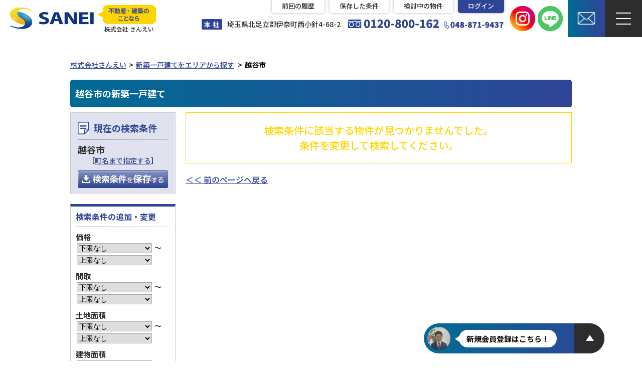

--- FILE ---
content_type: text/html; charset=UTF-8
request_url: https://www.san-ei-k.co.jp/bb/kodate_new/area/10789/koshigayashi/6/
body_size: 6062
content:
<!DOCTYPE html>
<html lang="ja">
<head prefix="og: http://ogp.me/ns#">
<!--ALL_HEAD_TOP_TAG start-->

<!--ALL_HEAD_TOP_TAG end-->
<meta charset="UTF-8">
<title>越谷市の新築一戸建て検索結果｜さんえいは埼玉県を中心とした不動産です。</title>
<meta name="description" content="越谷市で公開中の新築一戸建て一覧です。最寄り駅からの徒歩分数や価格など、条件にピッタリの新築一戸建て物件を検索できます。『さんえい』は埼玉県の不動産をワンステップで対応。物件情報も豊富に取り扱っております。">
<meta name="keywords" content="新築一戸建て,越谷市,さんえい、不動産、伊奈町、上尾市">
<meta name="format-detection" content="telephone=no">
<meta property="og:type" content="article">
<meta property="og:title" content="越谷市の新築一戸建て検索結果｜さんえいは埼玉県を中心とした不動産です。">
<meta property="og:site_name" content="株式会社さんえい">
<meta property="og:description" content="越谷市で公開中の新築一戸建て一覧です。最寄り駅からの徒歩分数や価格など、条件にピッタリの新築一戸建て物件を検索できます。『さんえい』は埼玉県の不動産をワンステップで対応。物件情報も豊富に取り扱っております。">
<meta property="og:url" content="https://www.san-ei-k.co.jp/bb/kodate_new/area/10789/koshigayashi/6/">
<meta name="twitter:card" content="summary_large_image">
<meta name="twitter:title" content="越谷市の新築一戸建て検索結果｜さんえいは埼玉県を中心とした不動産です。">
<meta name="twitter:description" content="越谷市で公開中の新築一戸建て一覧です。最寄り駅からの徒歩分数や価格など、条件にピッタリの新築一戸建て物件を検索できます。『さんえい』は埼玉県の不動産をワンステップで対応。物件情報も豊富に取り扱っております。">
<link rel="canonical" href="https://www.san-ei-k.co.jp/bb/kodate_new/area/10789/koshigayashi/6/">
<link rel="index" href="https://www.san-ei-k.co.jp/">
<link rel="prev" href="/bb/kodate_new/area/10789/koshigayashi/5/"><link rel="stylesheet" href="/lib/css/asp/common2.css">
<link rel="stylesheet" href="/lib/css/asp/asp_base.css">
<link rel="stylesheet" href="/php-bin/asp/search/search_list_css.php?trcd=10789">
<script src="/lib/js/jquery/jquery-1.12.4.min.js"></script>
<script src="/lib/js/jquery/common_gimmick.js"></script>
<!--HEAD_TAG start-->
<meta name="viewport" content="width=1200">
<link rel="stylesheet" href="/css/common.css">
<link rel="stylesheet" href="/css/base.css">
<link rel="stylesheet" href="/css/asp.css">
<link rel="stylesheet" href="/lib/css/asp/common/modal_ver2.css">
<script src="/ad-tksn-bin/count.js" type="text/javascript"></script>
<link rel="shortcut icon" href="/favicon.ico">
<link rel="icon" href="/favicon.ico">
<link rel="apple-touch-icon" href="https://www.san-ei-k.co.jp/apple-touch-icon.png">
<!--HEAD_TAG end-->
<script src="/lib/js/asp/search/search_comm.js?20160414"></script>
<script src="/lib/js/asp/search/search_list_h5_ver2.js"></script>
<script src="/lib/js/asp/common/count.js"></script>
<!--ALL_HEAD_TAG start-->
<!-- Google tag (gtag.js) -->
<script async src="https://www.googletagmanager.com/gtag/js?id=G-LWNHXQQFPX"></script>
<script>
  window.dataLayer = window.dataLayer || [];
  function gtag(){dataLayer.push(arguments);}
  gtag('js', new Date());

  gtag('config', 'G-LWNHXQQFPX');
</script>
<!--ALL_HEAD_TAG end-->
</head>
<body>
<!--ALL_BODY_TOP_TAG start-->

<!--ALL_BODY_TOP_TAG end-->
<!--HEADER_TAG start-->
<header>
<div id="header">
<div class="head_inner">
<div class="logo_box">
<a href="/">
<span class="logo"><img src="/images/head_logo.png" srcset="/images/head_logo.png 1x, /images/head_logo@2x.png 2x" alt="SANEI" width="167" height="43"></span>
<span class="fukidashi"><img src="/images/head_fukidashi.png" srcset="/images/head_fukidashi.png 1x, /images/head_fukidashi@2x.png 2x" alt="不動産・建築のことなら　株式会社 さんえい" width="117" height="66"></span>
</a>
</div>
<div class="add_box">
<div class="head_add"><span class="main_office">本 社</span><span class="add">埼玉県北足立郡伊奈町西小針4-68-2</span></div>	
<a href="tel:0120800162" class="head_tell_1"><img src="/images/head_f_tel.png" srcset="/images/head_f_tel.png 1x, /images/head_f_tel@2x.png 2x" alt="フリーダイヤル 0120-800-162" width="181" height="18"></a>
<a href="tel:048871937" class="head_tell_2"><img src="/images/head_tel.png" srcset="/images/head_tel.png 1x, /images/head_tel@2x.png 2x" alt="電話番号 048-871-9437" width="120" height="18"></a>	
</div>
</div><!--head_inner-->
<div class="menu_box">
<a href="https://instagram.com/sanei.ina?igshid=YmMyMTA2M2Y=" target="_blank" rel="noopener" class="insta"><img src="/images/insta_ico.png" srcset="/images/insta_ico.png 1x, /images/insta_ico@2x.png 2x" alt="インスタグラム　アイコン" width="50" height="50"></a>
<a href="https://line.me/R/ti/p/%40018dyhxg" target="_blank" rel="noopener" class="line"><img src="/images/line_ico.png" srcset="/images/line_ico.png 1x, /images/line_ico@2x.png 2x" alt="LINE　アイコン" width="50" height="50"></a>
<a href="/contact/" class="mail"><span><img src="/images/head_mail.png" srcset="/images/head_mail.png 1x, /images/head_mail@2x.png 2x" alt="MAIL　アイコン" width="36" height="26"></span></a>	
<div class="menu_wrapper"><span></span><span></span><span></span></div>
</div>		
<div class="head_myserch_box">
<input type="hidden" name="trcd" value="10789">
<ul>
<li><a href="/mysearch/history.php?trcd=10789">前回の履歴</a></li>
<li><a href="/mysearch/stock_cond.php?trcd=10789">保存した条件</a></li>
<li><a href="/mysearch/stock.php?trcd=10789">検討中の物件</a></li>
<li id="member_asp_login">
</li>
</ul>
</div>
</div><!-- /header -->
<div></div>
</header>

<div id="content">
<div class="asp_inner">
<!--HEADER_TAG end-->
<article>
<div id="asp_content">
<div class="topic_path"><ul><li><a href="https://www.san-ei-k.co.jp/">株式会社さんえい</a></li><li><a href="/bb/11/s/10789/">新築一戸建てをエリアから探す</a></li> <li>越谷市</li></ul></div><!-- /topic_path -->
<h1 class="asp_pageTitle">越谷市の新築一戸建て</h1>
<div class="asp_main_content_separate_wrap">
<div class="asp_main_contents">
<div class="asp_main_contents_inner">
<p class="no_subject">検索条件に該当する物件が見つかりませんでした。<br>条件を変更して検索してください。</p>
<p class="no_subject_pre"><a href="/bb/11/s/10789/">＜＜&nbsp;前のページへ戻る</a></p>
<!--SEARCH_EMPTY_TAG start-->

<!--SEARCH_EMPTY_TAG end-->
</div><!--/asp_main_contents_inner-->
</div><!--/asp_main_contents-->
<div class="asp_side_navi">
<form id="sform" name="sform" action="/srch_lst/">
<!--LIST_SIDE_MEMBER_LOGIN_TAG 1 start-->
<!--LIST_SIDE_MEMBER_LOGIN_TAG 1 end-->
<div class="condition_back">
<div class="condition condition_other_none">
<div class="condition_inner">
<h2 class="condition_title"><img height="25" width="22" alt="" src="/images_asp/list/condition_title.png"><span>現在の検索条件</span></h2>
<ul>
<li class="condition_area">越谷市<p class="townname chk_town">［<a href="javascript:void(0);">町名まで指定する</a>］</p></li>
<li class="condition_other"></li>
</ul>
<div class="btn">
<div class="condition_open"><a href="javascript:void(0);">全て表示する</a></div>
<div class="condition_close hide"><a href="javascript:void(0);">条件を閉じる</a></div>
</div><!--/btn-->

<!--/


221205


NULL





/-->
<div class="save_conditon"><a href="javascript:void(0);" onclick="SetSrchCondStock(document.sform);"><img height="70" width="180" alt="検索条件を保存する" src="/images_asp/list/save_condition_btn.png"></a></div>
</div><!--/condition_inner-->
</div><!--/condition-->
</div><!--/condition_back-->
<div class="change_condition">
<div class="condition_common">
<dl>
<dt class="condition_common_title">検索条件の追加・変更</dt>
<dd>
<span>価格</span>
<select name="PRICE_FROM" id="PRICE_FROM" tabindex="1">
<option value="" selected="selected">下限なし</option>
<option value="1000" >1000万円</option>
<option value="1500" >1500万円</option>
<option value="2000" >2000万円</option>
<option value="2500" >2500万円</option>
<option value="3000" >3000万円</option>
<option value="3500" >3500万円</option>
<option value="4000" >4000万円</option>
<option value="4500" >4500万円</option>
<option value="5000" >5000万円</option>
<option value="5500" >5500万円</option>
<option value="6000" >6000万円</option>
<option value="7000" >7000万円</option>
<option value="8000" >8000万円</option>
<option value="9000" >9000万円</option>
<option value="10000" >1億円</option>
</select>
〜<br>
<select name="PRICE_TO" id="PRICE_TO" tabindex="2">
<option value="" selected="selected">上限なし</option>
<option value="1000" >1000万円</option>
<option value="1500" >1500万円</option>
<option value="2000" >2000万円</option>
<option value="2500" >2500万円</option>
<option value="3000" >3000万円</option>
<option value="3500" >3500万円</option>
<option value="4000" >4000万円</option>
<option value="4500" >4500万円</option>
<option value="5000" >5000万円</option>
<option value="5500" >5500万円</option>
<option value="6000" >6000万円</option>
<option value="7000" >7000万円</option>
<option value="8000" >8000万円</option>
<option value="9000" >9000万円</option>
<option value="10000" >1億円</option>
</select>
</dd><dd class="layout">
<span>間取</span>
<select name="LAYOUT_FROM" id="LAYOUT_FROM" tabindex="3">
<option value="" selected="selected">下限なし</option>
<option value="11" >1R</option>
<option value="12" >1K</option>
<option value="13" >1DK</option>
<option value="15" >1LDK</option>
<option value="22" >2DK(2K)</option>
<option value="25" >2LDK</option>
<option value="32" >3DK(3K)</option>
<option value="35" >3LDK</option>
<option value="42" >4DK(4K)</option>
<option value="45" >4LDK</option>
<option value="52" >5DK(5K)</option>
<option value="55" >5LDK</option>
<option value="62" >6DK(6K)</option>
<option value="65" >6LDK</option>
</select>
〜<br>
<select name="LAYOUT_TO" id="LAYOUT_TO" tabindex="4">
<option value="" selected="selected">上限なし</option>
<option value="11" >1R</option>
<option value="12" >1K</option>
<option value="13" >1DK</option>
<option value="15" >1LDK</option>
<option value="22" >2DK(2K)</option>
<option value="25" >2LDK</option>
<option value="32" >3DK(3K)</option>
<option value="35" >3LDK</option>
<option value="42" >4DK(4K)</option>
<option value="45" >4LDK</option>
<option value="52" >5DK(5K)</option>
<option value="55" >5LDK</option>
<option value="62" >6DK(6K)</option>
<option value="65" >6LDK</option>
</select>
</dd><dd>
<span>土地面積</span>
<select name="LAND_AREA_FROM" id="LAND_AREA_FROM" tabindex="5">
<option value="" selected="selected">下限なし</option>
<option value="50" >50m&sup2;</option>
<option value="60" >60m&sup2;</option>
<option value="70" >70m&sup2;</option>
<option value="80" >80m&sup2;</option>
<option value="90" >90m&sup2;</option>
<option value="100" >100m&sup2;</option>
<option value="110" >110m&sup2;</option>
<option value="120" >120m&sup2;</option>
<option value="150" >150m&sup2;</option>
<option value="200" >200m&sup2;</option>
<option value="300" >300m&sup2;</option>
<option value="400" >400m&sup2;</option>
<option value="500" >500m&sup2;</option>
</select>
〜<br>
<select name="LAND_AREA_TO" id="LAND_AREA_TO" tabindex="6">
<option value="" selected="selected">上限なし</option>
<option value="50" >50m&sup2;</option>
<option value="60" >60m&sup2;</option>
<option value="70" >70m&sup2;</option>
<option value="80" >80m&sup2;</option>
<option value="90" >90m&sup2;</option>
<option value="100" >100m&sup2;</option>
<option value="110" >110m&sup2;</option>
<option value="120" >120m&sup2;</option>
<option value="150" >150m&sup2;</option>
<option value="200" >200m&sup2;</option>
<option value="300" >300m&sup2;</option>
<option value="400" >400m&sup2;</option>
<option value="500" >500m&sup2;</option>
</select>
</dd><dd>
<span>建物面積</span>
<select name="BLD_AREA_FROM" id="BLD_AREA_FROM" tabindex="7">
<option value="" selected="selected">下限なし</option>
<option value="50" >50m&sup2;</option>
<option value="60" >60m&sup2;</option>
<option value="70" >70m&sup2;</option>
<option value="80" >80m&sup2;</option>
<option value="90" >90m&sup2;</option>
<option value="100" >100m&sup2;</option>
<option value="110" >110m&sup2;</option>
<option value="120" >120m&sup2;</option>
<option value="130" >130m&sup2;</option>
<option value="140" >140m&sup2;</option>
<option value="150" >150m&sup2;</option>
<option value="200" >200m&sup2;</option>
</select>
〜<br>
<select name="BLD_AREA_TO" id="BLD_AREA_TO" tabindex="8">
<option value="" selected="selected">上限なし</option>
<option value="50" >50m&sup2;</option>
<option value="60" >60m&sup2;</option>
<option value="70" >70m&sup2;</option>
<option value="80" >80m&sup2;</option>
<option value="90" >90m&sup2;</option>
<option value="100" >100m&sup2;</option>
<option value="110" >110m&sup2;</option>
<option value="120" >120m&sup2;</option>
<option value="130" >130m&sup2;</option>
<option value="140" >140m&sup2;</option>
<option value="150" >150m&sup2;</option>
<option value="200" >200m&sup2;</option>
</select>
</dd><dd>
<span>駅徒歩分数</span>
<select name="WALK_TIME" id="WALK_TIME" tabindex="12">
<option value="" selected="selected">指定なし</option>
<option value="3" >3分以内</option>
<option value="5" >5分以内</option>
<option value="10" >10分以内</option>
<option value="15" >15分以内</option>
<option value="20" >20分以内</option>
</select>
</dd><dt class="condition_common_title">フリーワードで絞り込む</dt>
<dd>
<div class="freeword">
<input type="text" class="ime_act" style="color:#808080;" value="検索ワードを入力して下さい" name="FREEWORD" id="FREEWORD">
<input type="hidden" name="FREE_COND" value="AND">
</div>
</dd> <dd><div class="condition_chenge"><a href="javascript:void(0);" class="kdwr"><img src="/images_asp/list/condition_chenge2.png" width="180" height="60" alt="こだわり条件で絞り込む"></a></div></dd>
<dd><div class="condition_chenge" id="chk_area"><a href="javascript:void(0);"><img src="/images_asp/list/condition_chenge3.png" width="180" height="60" alt="市区町村を変更する"></a></div></dd>
</dl>
</div><!--/condition_common-->
</div><!--/change_condition-->
<div class="asp_side_navi_submit">
<div class="asp_side_navi_submit_inner clearfix">
<div class="count_all">
<dl>
<dt>この条件の<span>総物件数</span></dt>
<dd><span class="asp_count_up3"><span class="num">144</span></span>件</dd>
</dl>
</div><!--/count_all-->
<div class="count_member">
<dl>
<dt>会員公開</dt>
<dd><span class="asp_count_up1"><span class="num">144</span></span>件</dd>
</dl>
</div><!--/count_member-->
<div class="count_ippan">
<dl>
<dt>一般公開</dt>
<dd><span class="asp_count_up2"><span class="num">0</span></span>件</dd>
</dl>
</div><!--/count_ippan-->
</div><!--/asp_side_navi_submit_inner-->
<div class="submit_btn"><a onclick="GetSrchRefine(document.sform);" href="javascript:void(0);"><img height="130" width="190" alt="この条件で検索" src="/images_asp/list/submit_btn.png"></a></div>
</div><!--/asp_side_navi_submit-->
<div class="differ"><ul>
<li><a href="/bb/11/r/10789/">沿線から探す</a></li></ul></div><!--/differ-->
<!--LIST_SIDE_MEMBER_LOGIN_TAG 2 start-->
<!--LIST_SIDE_MEMBER_LOGIN_TAG 2 end-->
<input type="hidden" name="sbt" value="bb">
<input type="hidden" name="snm" value="11">
<input type="hidden" name="tp" value="s">
<input type="hidden" name="trcd" value="10789">
<input type="hidden" name="tscd" value="11222">
<input type="hidden" name="pgn" value="6">
<input type="hidden" name="srt" value="3">
<input type="hidden" name="vp" value="30">
<input type="hidden" name="obj_cnt" value="144">
<input type="hidden" name="def_order" value="3">
</form><!--/form-->
</div><!--/asp_side_navi-->
</div><!--/asp_main_content_separate_wrap-->
<div class="topic_path"><ul><li><a href="https://www.san-ei-k.co.jp/">株式会社さんえい</a></li><li><a href="/bb/11/s/10789/">新築一戸建てをエリアから探す</a></li> <li>越谷市</li></ul></div><!--/topic_path-->
</div><!--/asp_content-->
</article>
<!--FOOTER_TAG start-->
</div><!--asp_inner-->
</div><!--content-->

<nav>
<div id="menu" class="menu">
<div class="member" id="member_login_dm">	
</div>
<dl>
<dt>住まいを探す</dt>
<dd><ul>
<li><a href="/bb/11/s/10789/">新築戸建を探す</a></li>
<li><a href="/bb/12/s/10789/">中古戸建を探す</a></li>
<li><a href="/bb/3/s/10789/">マンションを探す</a></li>	
<li><a href="/bb/2/s/10789/">土地を探す</a></li>
<li><a href="/#p_scroll1" class="inpage_link">おすすめ物件</a></li>
</ul></dd>
</dl>
<dl>
<dt>新着物件</dt>
<dd><ul>
<li><a href="/ac/10789/bb/1/1/">新築物件</a></li>
<li><a href="/ac/10789/bb/3/1/">中古物件</a></li>
<li><a href="/ac/10789/bb/5/1/">マンション</a></li>
</ul></dd>
</dl>	
<dl>
<dt>会社情報</dt>
<dd><ul>
<li><a href="/new_apartment/">新築賃貸アパート入居者募集</a></li>
<li><a href="/taxi/">タクシー広告始めませんか？</a></li>
<li><a href="/strength/">さんえいの強み</a></li>
<li><a href="/sell/">売却の流れ・査定</a></li>
<li><a href="/staff/lst/10789/">スタッフ紹介</a></li>
<li><a href="/voice/lst/10789/1/">お客様の声</a></li>
<li><a href="/comp/10789/">会社案内</a></li>
<li><a href="/privacy/">プライバシーポリシー</a></li>
<li><a href="/sitemap/">サイトマップ</a></li>
</ul></dd>
</dl>
</div>
</nav>

<footer>
<div id="footer">
<div class="tel_mail_box">
<div class="inner">
<p class="footer_text">土地探しから新築、リフォームまでお気軽にお問合せください。<br>
お見積りは無料になります。</p>	
<div class="tel_mail_inbox">
<div class="foot_tel_box">
<a href="tel:0120800162" class="foot_tell_1"><img src="/images/foot_f_tel.png" srcset="/images/foot_f_tel.png 1x, /images/foot_f_tel@2x.png 2x" alt="フリーダイヤル 0120-800-162" width="217" height="21"></a>
<a href="tel:048871937" class="foot_tell_2"><img src="/images/foot_tel.png" srcset="/images/foot_tel.png 1x, /images/foot_tel@2x.png 2x" alt="電話番号 048-871-9437" width="154" height="18"></a>
</div>
<div class="foot_mail_box">
<a href="/contact/" class="mail"><span>お問い合わせ</span></a>	
</div>	
</div>	
</div>		
</div><!-- /tel_mail_box -->
	
<div class="foot_cinfo_box">
<a href="/"><span class="logo"><img src="/images/logo.png" srcset="/images/logo.png 1x, /images/logo@2x.png 2x" alt="SANEI" width="81" height="76"></span>
<p class="c_name">株式会社 さんえい</p>	
</a>
<p class="add">本 社  埼玉県北足立郡伊奈町西小針4-68-2</p>
<p class="b_hours">営業時間 9:00～18:00</p>
<p class="holiday">水曜日 定休</p>
</div><!-- /foot_cinfo_box -->		

<div class="copyright">© 2022 SANEI INC.</div>	
	
	
</div><!-- /footer -->
</footer>
<div class="re_top">
<a class="inpage_link" href="#asp_content"><img src="/images/re_top.png" alt="ページトップへ戻る"></a>
</div>

<div id="chat_inquity">
<div class="inner">
<iframe src="/chat/"></iframe>
</div>
</div>
<!--FOOTER_TAG end-->
<script type="application/ld+json">
{
	"@context": "http://schema.org",
	"@graph":
	[
		{
			"@type": "Organization",
			"url": "https://www.san-ei-k.co.jp/",
			"name": "株式会社さんえい",
			"description": "『さんえい』は埼玉県の不動産をワンステップで対応。物件情報も豊富に取り扱っております。",
			"telephone": "+81-48-871-9437",
			"address": {
				"@type": "PostalAddress",
				"streetAddress": "4-68-2",
				"addressLocality": "北足立郡伊奈町",
				"addressRegion": "埼玉県",
				"postalCode": "362-0811",
				"addressCountry": "JP"
			}
		},
		{
			"@type": "WebSite",
			"url": "https://www.san-ei-k.co.jp/",
			"name": "株式会社さんえい"
		}
	]
}
</script><script type="application/ld+json">
{
"@context": "http://schema.org",
"@type": "BreadcrumbList",
"itemListElement":[
{"@type": "ListItem","position":1,"item":{"@id": "https://www.san-ei-k.co.jp/","name": "株式会社さんえい"}},
{"@type": "ListItem","position":2,"item":{"@id": "https://www.san-ei-k.co.jp/bb/11/s/10789/","name": "新築一戸建てをエリアから探す"}},
{"@type": "ListItem","position":3,"item":{"@id": "https://www.san-ei-k.co.jp/bb/kodate_new/area/10789/koshigayashi/6/","name": "越谷市の新築一戸建て"}}
]
}
</script>
<!--ALL_BODY_TAG start-->
<script src="/lib/js/asp/sp/common/sp_pc.js"></script>
<script src="/lib/js/asp/sp/common/check_mem_sp.js"></script>

<script src="/script_js/common.js"></script>
<script>
window.WebFontConfig = {
  google: { families: ['Noto+Serif+JP:700', 'Noto+Sans+JP:300,500,700'] },
  active: function() {
    sessionStorage.fonts = true;
  }
};

(function() {
  var wf = document.createElement('script');
  wf.src = 'https://ajax.googleapis.com/ajax/libs/webfont/1.6.26/webfont.js';
  wf.type = 'text/javascript';
  wf.async = 'true';
  var s = document.getElementsByTagName('script')[0];
  s.parentNode.insertBefore(wf, s);
})();
</script>


<!--ログインモーダル-->
<script src="/lib/js/asp/common/make_m_window.js"></script>
<script src="/script_js/common_modal.js"></script>

<!--ヘッダーのログイン-->
<script>
$(document).ready(function(){
$.ajax({
		type	 : "GET",
		url	 : '/php/mem_header_login.php?trcd=10789',
		dataType : "html",
		cache : false,
		success	 : function(hash) {
			$("#member_asp_login").append(hash);
		}
	});
});
</script>
<!--メニューのログイン-->
<script>
$(document).ready(function(){
$.ajax({
		type	 : "GET",
		url	 : '/php/mem_dm_login.php?trcd=10789',
		dataType : "html",
		cache : false,
		success	 : function(hash) {
			$("#member_login_dm").append(hash);
		}
	});
});
</script>
<!--チャット-->
<script>
$(document).ready(function(){
$.ajax({
		type	 : "GET",
		url	 : '/php/mem_login_chat_win.php?trcd=10789',
		dataType : "html",
		cache : false,
		success	 : function(hash) {
			if(hash==1){
				$("#chat_inquity").fadeOut(0);
			}else {
				$("#chat_inquity").fadeIn(500);
			}
		}
	});
});
</script>
<script type="text/javascript">
if ((navigator.userAgent.indexOf('iPhone') > 0 && navigator.userAgent.indexOf('iPad') == -1) || navigator.userAgent.indexOf('iPod') > 0 || navigator.userAgent.indexOf('Android') > 0) {
    document.write('<link rel="stylesheet" type="text/css" href="/chat/chat_sph.css">');
}else {
        document.write('<link rel="stylesheet" type="text/css" href="/chat/chat_pc.css">');
    }
</script>
<!--ALL_BODY_TAG end-->
<script src="/lib/js/jquery/jquery_plugin/polyfill.min.js"></script>
<script src="/lib/js/jquery/jquery_plugin/lozad/lozad.min.js"></script>
<script src="/lib/js/jquery/jquery_plugin/lozad/lozad_content.js"></script>
</body>
</html>

--- FILE ---
content_type: text/html
request_url: https://www.san-ei-k.co.jp/chat/
body_size: 3724
content:
<!DOCTYPE html>
<html>
<head prefix="og: http://ogp.me/ns#">
<meta charset="utf-8">
<meta http-equiv="X-UA-Compatible" content="IE=edge">
<title>新規会員登録｜さんえいは埼玉県を中心とした不動産です。</title>
<meta name="description" content="新規会員登録です。『さんえい』は埼玉県の不動産をワンステップで対応。物件情報も豊富に取り扱っております。">
<meta name="keywords" content="株式会社さんえい会員サービス,さんえい、不動産、伊奈町、上尾市">
<meta name="format-detection" content="telephone=no">

<meta name="robots" content="noindex">

<link rel="index" href="/">
<link rel="stylesheet" href="/css/common.css">
<link rel="stylesheet" href="/css/base.css">
<link rel="stylesheet" href="/lib/css/asp/common/modal_ver2.css">   
<link rel="stylesheet" href="page.css">
<!-- Google tag (gtag.js) -->
<script async src="https://www.googletagmanager.com/gtag/js?id=G-LWNHXQQFPX"></script>
<script>
  window.dataLayer = window.dataLayer || [];
  function gtag(){dataLayer.push(arguments);}
  gtag('js', new Date());

  gtag('config', 'G-LWNHXQQFPX');
</script>

<meta name="google-site-verification" content="gvonDG870lZs3oXokNaTlyP1c5NES-mNirMEkZG9SAM" />
</head>
<body>
<style>
#chat_box .panel_heading.close .inner .title_com p:nth-child(1) {display:none;}
</style>
<div id="chat_box">

<div class="panel_heading close">
<div class="inner clearfix">
<div class="staff_photo"><img src="/chat/images/chat_staff.png?210806" alt="スタッフ写真"></div>
<div class="title_com"><p>株式会社さんえい</p><p><span>新規会員登録はこちら！</span></p></div>
<div class="arrow"><span></span></div>
</div>
</div><!--panel_heading-->

<div class="process_number">
<div class="inner">
<p>あと<span id="remaining_cnt">7</span>問</p>
</div>
</div><!--process_number-->
<div class="chat_box_inner">
<div class="form_box">
<form name="mform" id="mform" method="post">
<input type="hidden" id="trcd" name="trcd" value="10789" />
<input type="hidden" id="send_chk" name="send_chk" value="" />
<div class="inner">
<section id="order1">
<div class="question_box">
<div class="inner clearfix">
<div class="staff_photo"><img src="/chat/images/chat_staff.png" alt="スタッフ写真"></div>
<div class="fukidashi_box">
<p class="com">株式会社さんえいのウェブサイトをご覧いただき、ありがとうございます！
こちらのチャットにて、会員登録を受け付けております。</p>
</div>
</div>
</div><!--question_box-->
<div class="question_box">
<div class="inner clearfix">
<div class="staff_photo"><img src="/chat/images/chat_staff.png" alt="スタッフ写真"></div>
<div class="fukidashi_box">
<p class="com">まずはお名前をご入力ください。</p>
</div>
</div>
</div><!--question_box-->
<div class="answer_box clearfix">
<div class="inner">
<p class="answer_title">お名前 <span class="asterisk">必須</span></p><input name="NAME" type="text" value="" placeholder="例：山田 太郎" class="w_100par">
<p class="answer_title">フリガナ <span class="asterisk">必須</span></p><input name="KANA" type="text" value="" placeholder="例：ヤマダ タロウ" class="w_100par">
<div class="submit"><p class="btn on"><input type="button" class="button" name="sec_btn1" data-next_target="order2" value="次へ" alt="次へ" tabindex="1"></p></div>
</div>
</div><!--answer_box-->
</section>
<section id="order2">
<div class="question_box">
<div class="inner clearfix">
<div class="staff_photo"><img src="/chat/images/chat_staff.png" alt="スタッフ写真"></div>
<div class="fukidashi_box">
<p class="com">次に、ご職業を選択してください。</p>
</div>
</div>
</div><!--question_box-->
<div class="answer_box clearfix">
<div class="inner">
<p class="answer_title">ご職業</p>
<div class="select_box w_100par"><select name="JOB">
<option disabled selected value="">下記からお選びください</option>
<option value="会社員">会社員</option>
<option value="会社役員">会社役員</option>
<option value="公務員">公務員</option>
<option value="経営者">経営者</option>
<option value="商工自営">商工自営</option>
<option value="医師">医師</option>
<option value="弁護士">弁護士</option>
<option value="会計士・税理士">会計士・税理士</option>
<option value="弁理士">弁理士</option>
<option value="自由業">自由業</option>
<option value="教職員">教職員</option>
<option value="団体職員">団体職員</option>
<option value="専門職（未分類）">専門職（未分類）</option>
<option value="無職">無職</option>
<option value="その他">その他</option>
</select></div>
<div class="submit"><p class="btn on"><input type="button" class="button" name="sec_btn2" data-next_target="order3" value="次へ" alt="次へ" tabindex="1" ></p></div>
</div>
</div><!--answer_box-->
</section>
<section id="order3">
<div class="question_box">
<div class="inner clearfix">
<div class="staff_photo"><img src="/chat/images/chat_staff.png" alt="スタッフ写真"></div>
<div class="fukidashi_box">
<p class="com">現在のご住所をご入力ください。</p>
</div>
</div>
</div><!--question_box-->
<div class="answer_box clearfix">
<div class="inner">
<p class="answer_title">ご住所<span class="asterisk">必須</span></p>
<input type="text" name="ZIP" value="" placeholder="000-0000" class="w_50par">&ensp;<input name="search_zip" value="郵便番号から自動入力" onclick="ElZip.GetZipToAddr(1,mform.ZIP,'',mform.ADDRESS);" type="button"><br>
<input type="text" name="ADDRESS" value="" placeholder="例：埼玉県北足立郡伊奈町西小針4-68-2" class="w_100par">
<div class="submit"><p class="btn on"><input type="button" class="button" name="sec_btn3" data-next_target="order4" value="次へ" alt="次へ" tabindex="1" ></p></div>
</div>
</div><!--answer_box-->
</section>
<section id="order4">
<div class="question_box">
<div class="inner clearfix">
<div class="staff_photo"><img src="/chat/images/chat_staff.png" alt="スタッフ写真"></div>
<div class="fukidashi_box">
<p class="com">次に、お電話番号とご連絡が可能な時間帯を入力してください。</p>
</div>
</div>
</div><!--question_box-->
<div class="answer_box clearfix">
<div class="inner">
<p class="answer_title">お電話番号<span class="asterisk">必須</span></p>
<input name="TEL" type="text" value="" placeholder="（半角数字／ハイフンなし）例：0488719437" class="w_100par mt_10"><br>
<p class="answer_title">電話希望時間</p>
<div class="select_box w_100par"><select name="DESIRED_TIME">
<option value="">下記からお選びください</option>
<option value="希望なし">希望なし</option>
<option value="10時以前">10時以前</option>
<option value="10時～12時">10時～12時</option>
<option value="12時～14時">12時～14時</option>
<option value="14時～16時">14時～16時</option>
<option value="16時～18時">16時～18時</option>
<option value="18時以降">18時以降</option>
</select></div>
<div class="submit"><p class="btn on"><input type="button" class="button" name="sec_btn4" data-next_target="order5" value="次へ" alt="次へ" tabindex="1" ></p></div>
</div>
</div><!--answer_box-->
</section>
<section id="order5">
<div class="question_box">
<div class="inner clearfix">
<div class="staff_photo"><img src="/chat/images/chat_staff.png" alt="スタッフ写真"></div>
<div class="fukidashi_box">
<p class="com">メールアドレスを入力してください。</p>
</div>
</div>
</div><!--question_box-->
<div class="answer_box clearfix">
<div class="inner">
<p class="answer_title">メールアドレス<span class="asterisk">必須</span></p><input name="MAIL" type="text" value="" placeholder="例：info@example.com（半角英数字）" class="w_100par">
<div class="submit"><p class="btn on"><input type="button" class="button" name="sec_btn5" data-next_target="order6" value="次へ" alt="次へ" tabindex="1" ></p></div>
</div>
</div><!--answer_box-->
</section>
<section id="order6">
<div class="question_box">
<div class="inner clearfix">
<div class="staff_photo"><img src="/chat/images/chat_staff.png" alt="スタッフ写真"></div>
<div class="fukidashi_box">
<p class="com">ご希望のご返答方法を選択してください。</p>
</div>
</div>
</div><!--question_box-->
<div class="answer_box clearfix">
<div class="inner">
<p class="answer_title">ご返答方法</p>
<label class="radio"><input type="radio" name="REPLY" value="電話でのご連絡"><span>電話でのご連絡</span></label>
<label class="radio"><input type="radio" name="REPLY" value="メールでのご連絡"><span>メールでのご連絡</span></label>
<label class="radio"><input type="radio" name="REPLY" value="郵送でのご連絡"><span>郵送でのご連絡</span></label>
<div class="submit"><p class="btn on"><input type="button" class="button" name="sec_btn6" data-next_target="order7" value="次へ" alt="次へ" tabindex="1" ></p></div>
</div>
</div><!--answer_box-->
</section>
<section id="order7">
<div class="question_box">
<div class="inner clearfix">
<div class="staff_photo"><img src="/chat/images/chat_staff.png" alt="スタッフ写真"></div>
<div class="fukidashi_box">
<p class="com">最後に、ご入力いただいた内容と個人情報の取り扱いについてご確認いただき、「内容を送信する」ボタンを押してください。</p>
</div>
</div>
</div><!--question_box-->
<div class="answer_box clearfix">
<div class="inner">
<div class="text_box">
<p class="answer_title">内容の確認</p>
<textarea class="readonly" readonly="readonly" id="conf_text_area">
</textarea>
<p class="attention">個人情報の取り扱いについては<a href="/privacy/" target="_blank">こちら</a>をご確認いただき、「同意する」にチェックしてください。</p>
<p class="agree"><label class="ck"><input type="checkbox" name="agreement" value="1"><span>同意する</span></label></p>
</div>
<div class="submit"><p class="btn on"><input type="button" class="button" name="sec_btn7" data-next_target="order8" value="内容を送信する" alt="内容を送信する" tabindex="1" ></p></div>
</div>
</div><!--answer_box-->
</section>
<section id="order8">
<div class="question_box">
<div class="inner clearfix">
<div class="staff_photo"><img src="/chat/images/chat_staff.png" alt="スタッフ写真"></div>
<div class="fukidashi_box">
<p class="com">ご入力いただきありがとうございました。<br>会員登録を受け付けました。</p>
</div>
</div>
</div><!--question_box-->
<div class="question_box">
<div class="inner clearfix">
<div class="staff_photo"><img src="/chat/images/chat_staff.png" alt="スタッフ写真"></div>
<div class="fukidashi_box">
<p class="com">ご登録いただいたメールアドレスに受付完了メールをお送りしていますので、ご確認をお願いいたします。<br>この度は株式会社さんえいの会員サービスにご登録いただき、ありがとうございました。</p>
</div>
</div>
</div><!--question_box-->
</section>
</div>
</div><!--inner-->
<!--answer_box-->
</form>


</div>
</div><!--chat_box_inner-->
</div><!--chat_box-->
<script src="/libscript/jquery-3.4.1.min.js"></script>
<script src="/libscript/common_gimmick.js"></script>
<script src="/script_js/common.js"></script>
<script src="/script_js/picturefill.min.js"></script>
<script>
	window.WebFontConfig = {
		google: { families: ['Noto+Serif+JP:700', 'Noto+Sans+JP:300,500,700'] },
		active: function() {
			sessionStorage.fonts = true;
		}
	};
	(function() {
		var wf = document.createElement('script');
		wf.src = 'https://ajax.googleapis.com/ajax/libs/webfont/1.6.26/webfont.js';
		wf.type = 'text/javascript';
		wf.async = 'true';
		var s = document.getElementsByTagName('script')[0];
		s.parentNode.insertBefore(wf, s);
	})();
</script>
<script src="/lib/js/asp/common/make_m_window.js"></script>
<script src="/script_js/common_modal.js"></script>
<!--ヘッダーのログイン-->
<script>
	$(document).ready(function(){
	$.ajax({
			type	 : "GET",
			url	 : '/php/mem_header_login.php?trcd=10789',
			dataType : "html",
			cache : false,
			success	 : function(hash) {
				$("#member_asp_login").append(hash);
			}
		});
	});
</script>
<!--メニューのログイン-->
<script>
	$(document).ready(function(){
	$.ajax({
			type	 : "GET",
			url	 : '/php/mem_dm_login.php?trcd=10789',
			dataType : "html",
			cache : false,
			success	 : function(hash) {
				$("#member_login_dm").append(hash);
			}
		});
	});
</script>
<!--サイトマップのログイン-->
<script>
	$(document).ready(function(){
	$.ajax({
			type	 : "GET",
			url	 : '/php/mem_sitemap_login.php?trcd=10789',
			dataType : "html",
			cache : false,
			success	 : function(hash) {
				$("#member_login_sitemap").append(hash);
			}
		});
	});
</script>
<!--チャット-->
<script>
	$(document).ready(function(){
	$.ajax({
			type	 : "GET",
			url	 : '/php/mem_login_chat_win.php?trcd=10789',
			dataType : "html",
			cache : false,
			success	 : function(hash) {
				if(hash==1){
					$("#chat_inquity").fadeOut(0);
				}else {
					$("#chat_inquity").fadeIn(500);
				}
			}
		});
	});
</script>
<script>
	if ((navigator.userAgent.indexOf('iPhone') > 0 && navigator.userAgent.indexOf('iPad') == -1) || navigator.userAgent.indexOf('iPod') > 0 || navigator.userAgent.indexOf('Android') > 0) {
			document.write('<link rel="stylesheet" type="text/css" href="/chat/chat_sph.css">');
	}else {
					document.write('<link rel="stylesheet" type="text/css" href="/chat/chat_pc.css">');
			}
</script>
<script type="text/javascript" src="/libscript/ElZip.js?d=20200428" charset="Shift-Jis"></script>
<script src="script_js/chk_form_custom.js?d=20200428"></script>
<script src="script_js/chk_form.js?d=20200428"></script>
<script src="script_js/chat_form.js?d=20200428"></script>

</body>
</html>

--- FILE ---
content_type: text/html; charset=UTF-8
request_url: https://www.san-ei-k.co.jp/php/mem_header_login.php?trcd=10789&_=1769146027964
body_size: 107
content:
<a href="javascript:void(0);" id="navi_btn2" class="login"><span>ログイン</span></a>


--- FILE ---
content_type: text/html; charset=UTF-8
request_url: https://www.san-ei-k.co.jp/php/mem_dm_login.php?trcd=10789&_=1769146027965
body_size: 198
content:
<ul>
<li><a href="/entry/"><span>新規会員登録</span></a></li>
<li><a href="javascript:void(0);" class="login"><span>ログイン</span></a></li>
<li><a href="/reminder/" target="_top">ID、PASSをお忘れの方</a></li>
</ul>	


--- FILE ---
content_type: text/html; charset=UTF-8
request_url: https://www.san-ei-k.co.jp/php/mem_dm_login.php?trcd=10789&_=1769146030922
body_size: 198
content:
<ul>
<li><a href="/entry/"><span>新規会員登録</span></a></li>
<li><a href="javascript:void(0);" class="login"><span>ログイン</span></a></li>
<li><a href="/reminder/" target="_top">ID、PASSをお忘れの方</a></li>
</ul>	


--- FILE ---
content_type: text/html; charset=UTF-8
request_url: https://www.san-ei-k.co.jp/php/mem_sitemap_login.php?trcd=10789&_=1769146030923
body_size: 91
content:
<a href="javascript:void(0);" class="login"><span>ログイン</span></a>

--- FILE ---
content_type: text/css
request_url: https://www.san-ei-k.co.jp/css/base.css
body_size: 5299
content:
@charset "UTF-8";

/*-------------------------
__base_style
-------------------------*/
@media (min-width: 768px) {
a[href*="tel:"] {
pointer-events: none;
cursor: default;
text-decoration: none;
}
}
body{font-family:'Noto Sans JP',sans-serif;color:#2d2d2d;min-width:1200px;-webkit-text-size-adjust:none;text-size-adjust:none;}
h1,h2,h3,h4{font-size:100%;}
img {image-rendering: -webkit-optimize-contrast;}
.font_min{font-family:'Noto Serif JP', serif;}
.fc_v{color:#2f4496;}
.fc_y{color:#fed501;}
.fc_h{color:#FFF;}
.sph_on{display:none;}
@media screen and (max-width: 767px) {
body{min-width:auto;}
.sph_on{display:block;}
.se1_on{display:none;}
.sph_off{display:none;}
}
@media screen and (max-width: 374px) {
.se1_on{display:block;}
}
/*-------------------------
__header
-------------------------*/
#header{padding:0 20px;box-sizing:border-box;min-width:1200px;height:74px;width:100%;position:fixed;z-index:9999;background-color:rgba(255,255,255,0.9);}
#header .head_inner{margin:0 auto;display:flex;justify-content:space-between;position:relative;}
#header .head_inner .logo_box{text-align:left;box-sizing:border-box;}
#header .head_inner .logo_box a{text-decoration:none;display:inline-block;margin-top:10px;}
#header .head_inner .logo_box a .logo{display:inline-block;width:167px;margin-top:5px;margin-right:5px;}
#header .head_inner .logo_box a .logo img{width:100%;height:auto;}
#header .head_inner .logo_box a .fukidashi{display:inline-block;width:117px;vertical-align:top;}
#header .head_inner .logo_box a .fukidashi img{width:100%;height:auto;}
#header .head_inner .add_box{margin:20px 255px 0 0;display:flex;align-items:center;text-align:right;}
#header .head_inner .add_box .head_add{margin-right:15px;}
#header .head_inner .add_box .head_add .main_office{display:inline-block;background-color:#2f4496;border-radius:2px;color:#FFF;font-size:1.3em;font-weight:700;letter-spacing:0.04em;padding:4px 5px;margin-right:10px;}
#header .head_inner .add_box .head_add .add{font-size:1.4em;line-height:1.2;}
#header .head_inner .add_box a.head_tell_1{margin-right:10px;}
#header .head_inner .add_box a img{}
/*メニュー、メール、LINE*/
#header .menu_box{position:absolute;right:0;top:0;display:flex;justify-content:flex-end;align-items:center;}
#header .menu_box a{-webkit-transition:opacity 0.3s ease;-moz-transition:opacity 0.3s ease;-o-transition:opacity 0.3s ease;transition:opacity 0.3s ease;}
#header .menu_box a.insta{margin-right:5px;}
#header .menu_box a.line{margin-right:10px;}
#header .menu_box a.sph_tell{display:none;}
#header .menu_box a.mail{display:block;width:74px;height:74px;background:#006c95;background:-moz-linear-gradient(top,  #006c95 0%, #2f4496 100%);background:#006c95;background:-moz-linear-gradient(left,  #006c95 0%, #2f4496 100%);background:-webkit-linear-gradient(left,  #006c95 0%,#2f4496 100%);background:linear-gradient(to right,  #006c95 0%,#2f4496 100%);filter:progid:DXImageTransform.Microsoft.gradient( startColorstr='#006c95', endColorstr='#2f4496',GradientType=1 );position:relative;}
#header .menu_box a.sph_tell span,
#header .menu_box a.mail span{display:inline-block;width:47%;position:absolute;top:50%;left:50%;transform:translate(-50%,-50%);}
#header .menu_box a.sph_tell span img,
#header .menu_box a.mail span img{width:100%;height:auto;}
/*H menu*/
#header .menu_box .menu_wrapper{display:block;width:74px;height:74px;background:#2d2d2d;position:relative;cursor:pointer;}
#header .menu_box .menu_wrapper span{display:block;width:30px;height:2px;background:#FFF;position:absolute;left:22px;-webkit-transition:all 0.3s ease;-moz-transition:all 0.3s ease;-o-transition:all 0.3s ease;transition:all 0.3s ease;}
#header .menu_box .menu_wrapper span:first-child{top:25px;}
#header .menu_box .menu_wrapper span:nth-of-type(2){top:36px;}
#header .menu_box .menu_wrapper span:last-child{top:47px;}
#header .menu_box .menu_wrapper.open span:first-child{-moz-transform:translateY(11px) rotate(45deg);-webkit-transform:translateY(11px) rotate(45deg);-ms-transform:translateY(11px) rotate(45deg);transform:translateY(11px) rotate(-45deg);}
#header .menu_box .menu_wrapper.open span:nth-of-type(2){opacity:0;}
#header .menu_box .menu_wrapper.open span:last-child{-moz-transform:translateY(-11px) rotate(45deg);-webkit-transform:translateY(-11px) rotate(45deg);-ms-transform:translateY(-11px) rotate(45deg);transform:translateY(-11px) rotate(45deg);}
/*myserch*/
#header .head_myserch_box{position:absolute;top:5px;right:275px;}
#header .head_myserch_box ul{display:flex;}
#header .head_myserch_box ul li:nth-of-type(n+2){margin-left:10px;}
#header .head_myserch_box ul li a{text-decoration:none;background-color:#FFF;font-size:1.3em;color:#2d2d2d;box-sizing:border-box;padding:5px 20px;border-radius:0 0 5px 5px;box-shadow:0px 0px 5px rgba(0,0,0,0.3);}
#header .head_myserch_box ul li#member_asp_login a{background-color:#2f4496;color:#FFF;}
#header .head_myserch_box ul li#member_asp_login a#navi_btn2_2{background-color:#2d2d2d;}
@media screen and (min-width: 768px) {
#header .head_myserch_box ul li a:hover{opacity:0.7;box-shadow:none;}
#header .menu_box a:hover{opacity:0.7;}
}
@media screen and (max-width: 767px) {
#header{padding:0 0 0 10px;min-width:auto;height:50px;}
#header .head_inner .logo_box{}
#header .head_inner .logo_box a{margin-top:0;}
#header .head_inner .logo_box a .logo{width:auto;height:30px;margin-top:10px;margin-right:3px;}
#header .head_inner .logo_box a .logo img{width:auto;height:100%;}
#header .head_inner .logo_box a .fukidashi{width:auto;height:45px;margin-top:5px;}
#header .head_inner .logo_box a .fukidashi img{width:auto;height:100%;}	
#header .head_inner .add_box{display:none;}	
/*メニュー、メール、LINE*/
#header .menu_box a.insta{margin-right:0;position:absolute;top:60px;right:20px;}
#header .menu_box a.line{margin-right:0;position:absolute;top:115px;right:20px;}
#header .menu_box a.sph_tell{display:block;width:50px;height:50px;background:#F3AE16;background:-moz-linear-gradient(top,  #F3AE16 0%, #F0C100 100%);background:#F3AE16;background:-moz-linear-gradient(left,  #F3AE16 0%, #F0C100 100%);background:-webkit-linear-gradient(left,  #F3AE16 0%,#F0C100 100%);background:linear-gradient(to right,  #F3AE16 0%,#F0C100 100%);filter:progid:DXImageTransform.Microsoft.gradient( startColorstr='#F3AE16', endColorstr='#F0C100',GradientType=1 );position:relative;}
#header .menu_box a.mail{width:50px;height:50px;}
/*H menu*/
#header .menu_box .menu_wrapper{width:50px;height:50px;}
#header .menu_box .menu_wrapper span{width:24px;height:2px;left:13px;}
#header .menu_box .menu_wrapper span:first-child{top:16px;}
#header .menu_box .menu_wrapper span:nth-of-type(2){top:24px;}
#header .menu_box .menu_wrapper span:last-child{top:32px;}
#header .menu_box .menu_wrapper.open span:first-child{-moz-transform:translateY(8px) rotate(45deg);-webkit-transform:translateY(8px) rotate(45deg);-ms-transform:translateY(8px) rotate(45deg);transform:translateY(8px) rotate(-45deg);}
#header .menu_box .menu_wrapper.open span:last-child{-moz-transform:translateY(-8px) rotate(45deg);-webkit-transform:translateY(-8px) rotate(45deg);-ms-transform:translateY(-8px) rotate(45deg);transform:translateY(-8px) rotate(45deg);}
#header .head_myserch_box{display:none;}	
}
@media screen and (max-width: 374px) {
#header .menu_box a.sph_tell{border-radius:50%;position:absolute;top:60px;right:75px;}
#header .menu_box a.sph_tell span{width:60%;}
}
/*-------------------------
__content
-------------------------*/
.topic_path{clear:both;padding:10px 30px 20px;margin:auto;box-sizing:border-box;}
.topic_path ul{width:100%;text-align:left;}
.topic_path li{font-size:1.4em;line-height:1.4;font-weight:700;color:#000;vertical-align:top;display:inline-block;}
.topic_path li:before{content:">";color:#000;font-weight:500;margin-left:5px;margin-right:5px;}
.topic_path li:first-child:before{content:"";margin:0;}
.topic_path li a{font-weight:500;color:#2f4496;text-decoration:underline;}
.topic_path li a:hover{text-decoration:none;}
#content{padding-top:74px;}
#lop_mein_title_box{box-sizing:border-box;padding:60px 20px;}
#lop_mein_title_box .title_box .eng{font-weight:700;font-size:3.5em;line-height:1.5;letter-spacing:0.04;background:#006c95;background:-moz-linear-gradient(top,  #006c95 0%, #2f4496 100%);background:#006c95;background:-moz-linear-gradient(left,  #006c95 0%, #2f4496 100%);background:-webkit-linear-gradient(left,  #006c95 0%,#2f4496 100%);background:linear-gradient(to right,  #006c95 0%,#2f4496 100%);filter:progid:DXImageTransform.Microsoft.gradient( startColorstr='#006c95', endColorstr='#2f4496',GradientType=1 );-webkit-background-clip:text;background-clip:text;-webkit-text-fill-color:transparent;color:transparent;}
@media all and (-ms-high-contrast: none) {
#lop_mein_title_box .title_box .eng{background:none;color:#006c95; }
}

#lop_mein_title_box .title_box .jap{display:block;font-size:1.8em;margin-top:10px;}
#content #content_inner{width:1200px;margin:auto;padding:60px 100px;box-sizing:border-box;}
@media screen and (max-width: 767px) {
.topic_path{padding:20px;}
.topic_path li{font-size:1.3em;}
#content{padding-top:50px;}
#lop_mein_title_box{padding:20px;}
#lop_mein_title_box .title_box .eng{font-size:2.5em;}
#lop_mein_title_box .title_box .jap{font-size:1.4em;margin-top:5px;}
#content #content_inner{width:auto;padding:20px 20px 30px;}
}
/*-------------------------
__footer
-------------------------*/
#footer .tel_mail_box{background-color:#2d2d2d;box-sizing:border-box;padding:40px 100px;min-width:1200px;}
#footer .tel_mail_box .inner{min-width:1000px;}
#footer .tel_mail_box .inner .footer_text{font-size:1.5em;line-height:1.5;letter-spacing:0.04em;color:#FFF;margin-bottom:25px;}
/*電話番号　メール*/
#footer .tel_mail_box .inner .tel_mail_inbox{display:flex;justify-content:center;}
#footer .tel_mail_box .inner .tel_mail_inbox .foot_tel_box{margin-right:25px;}
#footer .tel_mail_box .inner .tel_mail_inbox .foot_tel_box a.foot_tell_1{margin-bottom:10px;}
#footer .tel_mail_box .inner .tel_mail_inbox .foot_tel_box a{display:block;}
#footer .tel_mail_box .inner .tel_mail_inbox .foot_mail_box a.mail{display:block;text-decoration:none;background:#006c95;border-radius:10px;background:-moz-linear-gradient(top,  #006c95 0%, #2f4496 100%);background:#006c95;background:-moz-linear-gradient(left,  #006c95 0%, #2f4496 100%);background:-webkit-linear-gradient(left,  #006c95 0%,#2f4496 100%);background:linear-gradient(to right,  #006c95 0%,#2f4496 100%);filter:progid:DXImageTransform.Microsoft.gradient( startColorstr='#006c95', endColorstr='#2f4496',GradientType=1 );width:260px;height:50px;position:relative;-webkit-transition:opacity 0.3s ease;-moz-transition:opacity 0.3s ease;-o-transition:opacity 0.3s ease;transition:opacity 0.3s ease;}
#footer .tel_mail_box .inner .tel_mail_inbox .foot_mail_box a.mail::before{content:"";display:block;width:30px;height:22px;background:url("../images/head_mail@2x.png")no-repeat;background-size:cover;position:absolute;top:50%;left:43px;transform:translateY(-50%);}
#footer .tel_mail_box .inner .tel_mail_inbox .foot_mail_box a.mail span{font-size:1.5em;font-weight:700;color:#FFF;position:absolute;top:50%;right:25%;transform:translateY(-55%);}

#footer .foot_cinfo_box{box-sizing:border-box;padding:30px 20px 35px;}
#footer .foot_cinfo_box a{text-decoration:none;display:inline-block;margin-bottom:30px;}
#footer .foot_cinfo_box a .logo{display:block;width:81px;margin:auto;}
#footer .foot_cinfo_box a .logo img{width:100%;height:auto;}
#footer .foot_cinfo_box a .c_name{font-size:1.3em;letter-spacing:0.04em;font-weight:700;color:#2d2d2d;margin-top:10px;}
#footer .foot_cinfo_box p.add,
#footer .foot_cinfo_box p.b_hours,
#footer .foot_cinfo_box p.holiday{font-size:1.4em;letter-spacing:0.04em;line-height:1.5;}
#footer .foot_cinfo_box p.add{font-size:15px;margin-bottom:20px;}
#footer .copyright{background:-moz-linear-gradient(top,  #006c95 0%, #2f4496 100%);background:#006c95;background:-moz-linear-gradient(left,  #006c95 0%, #2f4496 100%);background:-webkit-linear-gradient(left,  #006c95 0%,#2f4496 100%);background:linear-gradient(to right,  #006c95 0%,#2f4496 100%);filter:progid:DXImageTransform.Microsoft.gradient( startColorstr='#006c95', endColorstr='#2f4496',GradientType=1 );box-sizing: border-box;padding:20px 20px;color:#FFF;font-size:1.2em;letter-spacing:0.04em;font-weight:700;}
@media screen and (min-width: 768px) {
#footer .tel_mail_box .inner .tel_mail_inbox .foot_mail_box a.mail:hover{opacity:0.7;}
}
@media screen and (max-width: 767px) {
#footer .tel_mail_box{padding:30px 20px;min-width:auto;}	
#footer .tel_mail_box .inner{min-width:auto;}
#footer .tel_mail_box .inner .footer_text{font-size:1.4em;margin-bottom:20px;}	
/*電話番号　メール*/
#footer .tel_mail_box .inner .tel_mail_inbox{display:block;}
#footer .tel_mail_box .inner .tel_mail_inbox .foot_tel_box{margin-right:0;}
#footer .tel_mail_box .inner .tel_mail_inbox .foot_mail_box a.mail{margin:20px auto 0;}
#footer .foot_cinfo_box a{margin-bottom:20px;}
#footer .foot_cinfo_box p.add{margin-bottom:10px;}
}
/*-------------------------
__メニュー
-------------------------*/
#menu.menu{position:fixed;top:0;text-align:left;right:-260px;width:260px;height:100%;background-color:none;overflow-y:auto;-webkit-overflow-scrolling:touch;font-size:14px;padding:20px;box-sizing:border-box;}
#menu.menu .member{}
#menu.menu .member ul li{margin-top:10px;}
#menu.menu .member ul li:nth-of-type(1){margin-top:0;}
#menu.menu .member ul li:nth-of-type(1) a,
#menu.menu .member ul li:nth-of-type(2) a{text-align:center;display:block;width:100%;background-color:#fed501;box-sizing:border-box;padding:10px;border-radius:10px;}
#menu.menu .member ul li:nth-of-type(2) a{background-color:#2f4496;color:#FFF;}
#menu.menu .member ul li:nth-of-type(3) a{font-size:13px;text-align:center;display:block;text-decoration:underline;}
#menu.menu .member .btn button{background-color:transparent;border:none;cursor:pointer;outline:none;padding:0;appearance:none;}/*初期化*/
#menu.menu .member .btn button{text-align:center;display:block;width:100%;background-color:#2d2d2d;box-sizing:border-box;padding:10px;border-radius:10px;color:#FFF;}
#menu.menu a{text-decoration:none;line-height:1.5;color:#2d2d2d;transition:opacity 0.3s ease;}
#menu.menu dl{margin-top:25px;}
#menu.menu dl dt{font-weight:700;color:#2f4496;font-size:15px;margin-bottom:15px;}
#menu.menu dl dd ul li{border-bottom:1px solid #E0E0E0;box-sizing:border-box;padding-bottom:10px;margin-bottom:10px;}
@media screen and (min-width: 768px) {
#menu.menu a:hover{opacity:0.7;}	
}
/*-------------------------
__drawer開閉
-------------------------*/
#header,#content,#menu,#footer{-webkit-transition:ease 0.5s;transition:ease .5s;}
#header.open,#content.open,#menu.open,#footer.open{-webkit-transform:translate3d(-260px, 0, 0); transform:translate3d(-260px, 0, 0);}
#chat_inquity.open{display:none!important;}
.overlay{background: rgba(0, 0, 0, 0.2);position:absolute;top:0;bottom:0;left:0;right:0;z-index:100100;}
#content.open {overflow:hidden;}
#menu{background-color:#ffffff;z-index:10006;}
/*-------------------------
__フォーム初期化
-------------------------*/
#personal input[type="text"],
#input input[type="text"],
#normal input[type="text"],
#uform input[type="text"]{padding:0;border:none;border-radius:0;outline:none;background:none;}
#personal input[type="radio"],
#input input[type="text"]{display:none;}
#personal input[type="radio"]:checked + label,
#input input[type="radio"]:checked + label{background:#ff0000;}
#personal input[type="checkbox"],
#input input[type="checkbox"],
.agree input[type="checkbox"]{display:none;}
#personal input[type="checkbox"]:checked + label,
#input input[type="checkbox"]:checked + label,
.agree input[type="checkbox"]:checked + label{background:#FFF;}
#personal textarea,
#input textarea{-webkit-appearance:none;-moz-appearance:none;appearance:none;resize:none;padding:0;border:0;outline:none;background:transparent;}
#personal button,
#personal input[type="submit"],
#personal input[type="button"],
#input button,
#input input[type="submit"],
#input input[type="button"],
#uform button{-webkit-appearance:none;-moz-appearance:none;appearance:none;padding:0;border:none;outline:none;background:transparent;}
.submit button{-webkit-appearance:none;-moz-appearance:none;appearance:none;padding:0;border:none;outline:none;background:transparent;}
#personal select{width:100%;box-sizing:border-box;padding-right:1em;cursor:pointer;text-indent:0.01px;text-overflow:ellipsis;border:none;outline:none;background:transparent;background-image:none;box-shadow:none;-webkit-appearance:none;appearance:none;}
#personal select::-ms-expand{display:none;}
/*-------------------------
__フォーム共通
-------------------------*/
#personal,#input,#confirm{}
#personal table,
#input table,
#confirm table,
#normal table{
font-size:1.5em;line-height:1.6;text-align:left;width:100%;border-collapse:collapse;border-spacing:0;}
#personal th,
#input th,
#confirm th{border-top:1px #d2d1d1 solid;font-weight:700;width:25%;box-sizing:border-box;padding:10px 20px;}
.attention{font-size:13px;display:inline-block;background:#e04833;color:#FFF;padding:2px 10px;border-radius:5px;margin-left:10px;}
#personal td,
#input td,
#confirm td{border-top:1px #d2d1d1 solid;font-weight:500;width:75%;box-sizing:border-box;padding:10px 20px;}
#personal tr:last-child th,
#input tr:last-child th,
#confirm tr:last-child th,
#personal tr:last-child td,
#input tr:last-child td,
#confirm tr:last-child td{border-bottom:1px #d2d1d1 solid;}
#normal th{font-weight:700;width:25%;box-sizing:border-box;padding:0 20px;}
#normal td{font-weight:500;width:75%;box-sizing:border-box;padding:0 20px;}

#personal input[type="text"],
#input input[type="text"],
#normal input[type="text"]{border:1px solid #555;font-size:16px;padding:10px;border-radius:5px;box-sizing:border-box;}
#personal input[type="button"],
#input input[type="button"]{background:#2f4496;font-size:16px;padding:9px;box-sizing:border-box;color:#FFF;border-radius:5px;transition:opacity 0.3s ease;}
#personal textarea,
#input textarea,
#normal textarea{font-size:16px;line-height:1.5;height:10em;padding:10px;box-sizing:border-box;border:1px solid #555;border-radius:5px;}
/*CheckBox*/
#personal .checkbox01,
.agree .checkbox01{box-sizing:border-box;cursor:pointer;display:inline-block;padding:5px 30px;position:relative;width:auto;}
#personal .checkbox01::before,
.agree .checkbox01::before{background:#fff;border:1px solid #231815;content:'';display:block;height:16px;left:5px;margin-top:-8px;position:absolute;top:50%;width:16px;}
#personal .checkbox01::after,
.agree .checkbox01::after{border-right:3px solid #2f4496;border-bottom:3px solid #2f4496;content:'';display:block;height:9px;left:10px;margin-top:-7px;opacity:0;position:absolute;top:50%;transform:rotate(45deg);width:5px;}
#personal input[type=checkbox]:checked + .checkbox01::after,
.agree input[type=checkbox]:checked + .checkbox01::after{opacity:1;}
/* ラジオボタン01 */
#personal input[type=radio] {display:none;}.radio01{box-sizing:border-box;cursor:pointer;display:inline-block;padding:5px 30px;position:relative;width:auto;}
#personal .radio01::before {background:#fff;border:1px solid #231815;border-radius:50%;content:'';display:block; height:16px;left:5px;margin-top:-8px;position:absolute;top:50%;width:16px;}
#personal .radio01::after {background:#2f4496;border-radius:50%;content:'';display:block;height:10px;left:9px;margin-top:-4px;opacity:0;position:absolute;top:50%;width:10px;}
#personal input[type=radio]:checked + .radio01::after {opacity:1;}
/* selectbox */
#personal .select_box{position:relative;}
#personal .select_box select{border:1px solid #555;font-size:16px;padding:10px;border-radius:5px;box-sizing:border-box;}
#personal .select_box::before{content:"";position:absolute;top:50%;transform:translateY(-50%);right:0.8em;width:0;height:0;padding:0;border-left:6px solid transparent;border-right:6px solid transparent;border-top:6px solid #2f4496;pointer-events:none;}

.short{width:20%;}
.middle{width:30%;}
.long{width:95%;}
.mt_10{display:inline-block;margin-top:10px;}
.ml_10{display:inline-block;margin-left:10px;}
#personal .rei,
#input .rei{display:inline-block;margin-left:10px;color:#999;}
#personal .rei_d,
#input .rei_d,
#normal .rei_d{display:block;margin-top:2px;color:#999;}

#personal .form_top_text,
#input .form_top_text,
#confirm .form_top_text,
#normal .form_top_text{font-size:1.8em;line-height:1.5;letter-spacing:0.04em;margin-bottom:40px;}
#personal .form_top_text span{display:inline-block;}
.transmit{margin-top:50px;margin-bottom:10px;font-size:1.5em;line-height:1.5;}
.transmit a{color:#2d2d2d;display:inline-block;}
.agree{font-size:1.5em;}
.submit{margin-top:30px;}
.submit button{box-sizing:border-box;width:290px;height:60px;font-size:2.0em;line-height:1;font-weight:700;letter-spacing:0.04em;background:#006c95;background:-moz-linear-gradient(top,  #006c95 0%, #2f4496 100%);background:#006c95;background:-moz-linear-gradient(left,  #006c95 0%, #2f4496 100%);background:-webkit-linear-gradient(left,  #006c95 0%,#2f4496 100%);background:linear-gradient(to right,  #006c95 0%,#2f4496 100%);filter:progid:DXImageTransform.Microsoft.gradient( startColorstr='#006c95', endColorstr='#2f4496',GradientType=1 );color:#FFF;border-radius:10px;transition:opacity 0.3s ease;vertical-align: top;}
.submit .back_btn{margin-right:10px;}
.submit .back_btn a{box-sizing:border-box;width:290px;height:60px;font-size:2.0em;line-height:1;font-weight:700;letter-spacing:0.04em;background:#333;color:#FFF;border-radius:10px;transition:opacity 0.3s ease;position:relative;display:inline-block;}
.submit .back_btn a span{position:absolute;width:100%;top:50%;left:50%;transform:translate(-50%,-50%);}
.submit #return_btn{font-size:2em;line-height:1;font-weight:700;letter-spacing:0.04em;color:#FFF;background:#333;height:60px;width:290px;margin-right:10px;padding:0;box-sizing:border-box;border:none;border-radius:10px;cursor:pointer;outline:none;transition:opacity 0.3s ease;-webkit-appearance:none;-moz-appearance:none;appearance:none;}

@media screen and (min-width: 768px) {
#personal input[type="button"]:hover,
#input input[type="button"]:hover{opacity:0.7;}
.transmit a:hover{opacity:0.7;}
.submit .back_btn a:hover{opacity:0.7;}
.submit #return_btn:hover{opacity:0.7;}
.submit button:hover{opacity:0.7;}
}
@media screen and (max-width: 767px) {
#input table,
#confirm table,
#normal table {font-size:1.3em;}
#personal th,
#input th,
#confirm th{width:100%;padding:10px 0 5px;display:block;}
#personal td,
#input td,
#confirm td{border-top:none;width:100%;padding:5px 0 10px;display:block;}
#personal tr:last-child th,
#input th:last-child th,
#confirm th:last-child th{border-bottom:none;}
#normal th{width:100%;padding:0 0 5px;display:block;}
#normal td{width:100%;padding:5px 0 0;display:block;}	
	
.short{width:45%;}	
.middle{width:100%;}
.long{width:100%;}
#personal .rei,
#input .rei{display:block;margin-left:0;margin-top:2px;color:#999;}
#personal .form_top_text,
#input .form_top_text,
#confirm .form_top_text,
#normal .form_top_text{font-size:1.5em;margin-bottom:20px;text-align:left;}
#personal .form_top_text span{display:inline-block;}
.transmit{margin-top:20px;font-size:1.4em;line-height:1.5;}
.submit button{display:block;margin:0 auto;font-size:1.7em;}
.submit .back_btn{display:block;margin:0 auto 20px;}
.submit .back_btn {font-size:1.7em;}
.submit .back_btn a{font-size:100%;}
.submit #return_btn{font-size:1.7em;margin:0 auto 20px;}
}
/*-------------------------
__thanks共通
-------------------------*/
#thanks .thanks_title{font-size:2.0em;line-height:1.5;font-weight:700;letter-spacing:0.04em;margin-bottom:40px;}
#thanks .thanks_text{font-size:1.5em;line-height:1.5;letter-spacing:0.04em;margin-bottom:20px;}
#thanks .proviso{font-size:1.4em;line-height:1.5;letter-spacing:0.04em;}
#thanks dl{margin-top:20px;padding:20px; background-color:#f7f7f7;box-sizing:border-box;width:100%;font-size: 1.5em;line-height:1.4;}
#thanks dl dt{font-weight:700;}
#thanks .top_a_button{text-decoration:none;box-sizing:border-box;display:block;width:290px;height:60px;font-size:2.0em;line-height:1;font-weight:700;letter-spacing:0.04em;background:#006c95;background:-moz-linear-gradient(top, #006c95 0%, #2f4496 100%);background:#006c95;background:-moz-linear-gradient(left, #006c95 0%, #2f4496 100%);background:-webkit-linear-gradient(left, #006c95 0%,#2f4496 100%);background:linear-gradient(to right, #006c95 0%,#2f4496 100%);filter:progid:DXImageTransform.Microsoft.gradient( startColorstr='#006c95', endColorstr='#2f4496',GradientType=1);color:#FFF;border-radius:10px;transition:opacity 0.3s ease;vertical-align:top;margin:40px auto 0;position:relative;}
#thanks .top_a_button span{position:absolute;width:100%;top:50%;left:50%;transform:translate(-50%,-50%);}
@media screen and (min-width: 768px) {
#thanks .top_a_button:hover{opacity:0.7;}	
}
@media screen and (max-width: 767px) {
#thanks{text-align:left;}
#thanks .thanks_title{font-size:1.8em;margin-bottom:20px;}
#thanks .top_a_button{margin:30px auto 0;text-align:center;font-size:1.7em;}
}
/*-------------------------
__re_top
-------------------------*/
.re_top{display:none;height:50px;width:50px;overflow:hidden;position:fixed;z-index:10005;right:20px;bottom:20px;}
.re_top a{display:block;}
@media screen and (min-width: 768px) {
.re_top a:hover img{margin-top:-50px;}	
}
@media screen and (max-width: 767px) {
.re_top{right:20px;bottom:10px;}

}
/*-------------------------
__404error
-------------------------*/
.error_box{max-width:1200px;margin:auto;padding:80px 100px;box-sizing:border-box;}
.error_box .title{font-size:24px;line-height:1.5;font-weight:700;color:#2f4496;margin-bottom:40px;}
.error_box .title span{display:inline-block;}
.error_box .txt{font-size:14px;line-height:1.6;margin-bottom:30px;}
.error_box .back_top{font-size:14px;line-height:1.6;}
.error_box .back_top a{color:#2f4496;}
@media screen and (min-width: 768px) {
.error_box .back_top a:hover{opacity:0.7;}	
}
@media screen and (max-width: 767px) {
.error_box{padding:40px 20px;text-align:left;}
.error_box .title{font-size:18px;margin-bottom:30px;}
.error_box .txt{margin-bottom:20px;}
}
/*-------------------------
__チャットここから
-------------------------*/
#chat_inquity{
	width:360px;
	height:60px;
	position:fixed;
	z-index:10100;
	bottom: 15px;
	right: 75px;
	overflow:hidden;
	-ms-overflow-style: none;
	scrollbar-width: none;
	-webkit-overflow-scrolling;
	display:none;
}

#chat_inquity::-webkit-scrollbar {  /* Chrome, Safari 対応 */
	display:none;
}
#chat_inquity .inner {
	width:100%;
	height:100%;
	-ms-overflow-style: none;
	scrollbar-width: none;
}
#chat_inquity.chat_open .inner {
	overflow:visible;
}
#chat_inquity.chat_close .inner {
}
#chat_inquity.chat_open{
	animation: chat_open_frames 0.5s;
	animation-fill-mode	:forwards;
}
#chat_inquity.chat_close{
	animation: chat_close_frames 0.5s;
	animation-fill-mode	:forwards;
}

#chat_inquity iframe{
	border: none;
	position: relative;
	z-index: 0;
	width: 100%;
	height:100%;
	overflow:hidden;
	border-radius:10px;
}
@keyframes chat_open_frames {
	0% {height: 60px;}
	100% {height: 500px;}
}
@keyframes chat_close_frames {
	0% {height: 500px;}
	100% {height: 60px;}
}

 

@media screen and (max-width: 767px) {

#chat_inquity{
	width:360px;
	height:60px;
	position:fixed;
	z-index:10100;
	bottom: 10px;
	left: 10px;
	overflow:hidden;
    -webkit-overflow-scrolling:touch;
	-ms-overflow-style: none;
	scrollbar-width: none;
	display:none;
}

#chat_inquity::-webkit-scrollbar {  /* Chrome, Safari 対応 */
	display:none;
}
#chat_inquity .inner {
	width:100%;
	height:100%;
	-ms-overflow-style: none;
	scrollbar-width: none;
}
#chat_inquity.chat_open .inner {
	overflow:visible;
}
#chat_inquity.chat_close .inner {
}

#chat_inquity iframe{border:none;position:relative;
	z-index:0;
	width:100%;
	height:100%;
	overflow:hidden;
}

#chat_inquity.chat_open .inner {
overflow:auto !important;-webkit-overflow-scrolling:touch !important;
}
#chat_inquity.chat_open{
animation: chat_open_frames_sp 0.5s;
animation-fill-mode	:forwards;
bottom: 0px!important;
left: 0px;
}
#chat_inquity.chat_close{
animation: chat_close_frames_sp 0.5s;
animation-fill-mode	:forwards;
}

#chat_inquity{
width:70px;
height:70px;
position:fixed;
right: 10px;
}
#chat_inquity.chat_close{
bottom: 10px;
}
@keyframes chat_open_frames_sp {
0% {height: 70px;width:70px;bottom: 10px;right: 10px;}
100% {height: 100%;width:100%;bottom: 0;right: 0;}
}
@keyframes chat_close_frames_sp {
0% {height: 100%;width:100%;bottom: 0;right: 0;}
100% {height: 70px;width:70px;bottom: 10px;right: 10px;}
}

}


--- FILE ---
content_type: text/css
request_url: https://www.san-ei-k.co.jp/chat/chat_pc.css
body_size: 567
content:
@charset "UTF-8";

/*-------------------------
__chat_sph
-------------------------*/

/*============== チャットタイトル部分（閉じている時） ==============*/

#chat_box .panel_heading.close{ -webkit-border-radius: 30px 30px 30px 30px / 30px 30px 30px 30px; -moz-border-radius: 30px 30px 30px 30px / 30px 30px 30px 30px; border-radius: 30px 30px 30px 30px / 30px 30px 30px 30px;}
#chat_box .panel_heading.close .inner .title_com{ float: right; width: 100%; margin-left: -70px; padding-left: 70px; box-sizing: border-box; text-align: left;}
#chat_box .panel_heading.close .inner .title_com p{font-size:15px; line-height:20px; color: #000; background-color: #ffffff; display: inline-block; position: relative;  margin:0; padding: 8px 15px 7px; border-radius: 20px;}
#chat_box .panel_heading.close .inner .title_com p:after{content: ""; display: inline-block; position: absolute; top: 10px;  left: -16px; border: 8px solid transparent; border-right: 12px solid #ffffff;}
#chat_box .panel_heading.close .inner .arrow span{ -webkit-border-radius: 0px 30px 30px 0px / 0px 30px 30px 0px; -moz-border-radius: 0px 30px 30px 0px / 0px 30px 30px 0px; border-radius: 0px 30px 30px 0px / 0px 30px 30px 0px;}
#chat_box .panel_heading.close .inner .arrow span::before,
#chat_box .panel_heading.close .inner .arrow span::after{ position: absolute; top: -10px; bottom: 0; left: 0; margin: auto; content: ""; vertical-align: middle;}
#chat_box .panel_heading.close .inner .arrow span::before{}
#chat_box .panel_heading.close .inner .arrow span::after{ left: 23px; box-sizing: border-box; width: 8px; height: 8px; border: 8px solid transparent; border-bottom: 12px solid #fff;}

--- FILE ---
content_type: application/javascript
request_url: https://www.san-ei-k.co.jp/ad-tksn-bin/count.js
body_size: 115
content:
var c13 = "2,813";
var c14 = "3,761";
var c15 = "2,999";
var c16 = "6,186";
var c17 = "305";
var c18 = "15,454";
var c19 = "15,759";
var c26 = "1,404";
var c27 = "3,479";
var c28 = "4,230";
var c29 = "6,646";


--- FILE ---
content_type: application/javascript
request_url: https://www.san-ei-k.co.jp/chat/script_js/chk_form.js?d=20200428
body_size: 1277
content:
/* 
/ ================================================================ 
/	chk_form.js
/	2016.03.22 初期作成
/	※要jquery.js
/	フォーム用チェックリスト
/
/ ================================================================ 
 */

/*===============
	function chk_empty
	入力の有無をチェック
	
	type：input / select / check
==============================*/
	function chk_empty(name, val, display, type){
		if(type=='select' || type=='check'){
			$add_words = 	'を選択して下さい'
		}else {
			$add_words = 	'を入力して下さい'
		}
		if(val =="" || val == null || val == "undefined"){
			$err_array.push({target:name, msg:display+$add_words});
		}
	}

/*===============
	function chk_date
	日付型

	type：input / select / check
==============================*/
	function chk_date(name, val, display){
		if((val !='' && val !=null && val !='undefined') && !val.match(/^(\d{4})[\/-](\d{2})[\/-](\d{2})+$/)){
			$err_array.push({target:name, msg:display+"の形式が正しくありません"});
		}
	}

/*===============
	function chk_format_numb
	数字が入力されているかチェック

==============================*/
	function chk_format_num(name, val, display){
		if((val !='' && val !=null && val !='undefined') && !val.match(/^[0-9.-]+$/)){
			$err_array.push({target:name, msg:display+"は半角数字で入力して下さい"});
		}
	}

/*===============
	function chk_format_numb
	半角英数字が入力されているかチェック

==============================*/
	function chk_format_chara(name, val, display){
		 if ((val !='' && val !=null && val !='undefined') && val.match(/[^a-zA-Z0-9-/:-@\[-\`\{-\~.]+/)) {
			$err_array.push({target:name, msg:display+"は半角英数字で入力して下さい"});
		}		
	}

/*===============
	function chk_format_kana_k
	全角カタカナで入力されているかチェック

==============================*/
	function chk_format_kana_k(name, val, display){
		val = (val==null)?"":val;
		if(val.match(/^[ァ-ヶー 　]*$/)){
		}else {
			$err_array.push({target:name, msg:display+"は全角カタカナで入力して下さい"});
		}
	}

/*===============
	function chk_format_tel
	電話番号の形式チェック
			var temp_val= $('[name="TEL"]').val().replace('-', '');

==============================*/
	function chk_format_tel(name, val, display){
		var temp_val= val.replace(/-/g, '');
console.log("**********************");
console.log(temp_val);
		if(
			(val !='' && val !=null && val !='undefined') && !val.match(/^[0-9][0-9¥-]+$/) ||
			temp_val =="00000000000" ||
			temp_val =="11111111111" ||
			temp_val =="22222222222" ||
			temp_val =="33333333333" ||
			temp_val =="44444444444" ||
			temp_val =="55555555555" ||
			temp_val =="66666666666" ||
			temp_val =="77777777777" ||
			temp_val =="88888888888" ||
			temp_val =="99999999999" ||
			temp_val =="1234567890"  ||
			temp_val =="12345678900"
		){
			$err_array.push({target:name, msg:display+"の形式が正しくありません"});
		}
	}

/*===============
	function chk_format_mail
	メールアドレスの形式チェック

==============================*/
	function chk_format_mail(name, val, display){
		// if((val !='' && val !=null && val !='undefined') && !val.match(/^([a-zA-Z0-9])+([a-zA-Z0-9\._-])*@([a-zA-Z0-9_-])+([a-zA-Z0-9\._-]+)+$/)){
			if((val !='' && val !=null && val !='undefined') && !val.match(/^\S+@\S+\.\S+$/)){
			$err_array.push({target:name, msg:display+"の形式が正しくありません"});
		}
	}

/*===============
	function chk_format_number
	入力文字数のチェック

==============================*/
	function chk_format_number(name, val, display, limit){
		if((val !='' && val !=null && val !='undefined') && val.length > limit){
			$err_array.push({target:name, msg:display+"は"+limit+"文字以内で入力して下さい"});
		}
	}
// 文字数カウント
/*
	function jstrlen(str, len, i) {
		len = 0;
		str = escape(str);
		for (i = 0; i < str.length; i++, len++) {
			if (str.charAt(i) == "%") {
				if (str.charAt(++i) == "u") {
					i += 3;
					len++;
				}
				i++;
			}
		}
		return len;
	}
*/
/*===============
	function chk_match_value
	一致確認

==============================*/
	function chk_match_value(name1, name2, val1, val2){
		if(val1 != val2){
			$err_array.push({target:name, msg:name1+"と"+name2+"が一致していません"});
		}
	}


--- FILE ---
content_type: application/javascript
request_url: https://www.san-ei-k.co.jp/script_js/common.js
body_size: 450
content:

//=========================================================
//
//	グローバルヘッダーのスクロール処理
//
//=========================================================
//$(window).on("load scroll resize", function(){
  //$("#header").css("left", -$(window).scrollLeft());
//});



/*====================
ドロワー

==========*/
$(function () {
	var drawer = function() {
		$('#header, #content, #menu, .menu_wrapper, #footer,#chat_inquity').toggleClass('open');
		if ($('.overlay')[0]) {
			$('.overlay').remove();
			$("body").css({
				"overflow": "auto",
			});
		} else {
			$('#content, #footer').append('<div class="overlay"></div>');
			$("body").css({
				"overflow": "hidden",
			});
		}
		return false;
	};
	$('.menu_wrapper').on( 'click' , drawer);
	$('#menu a.inpage_link').on( 'click' , drawer);
	$('#content, #footer').on( 'click' ,'.overlay' , drawer);
});

--- FILE ---
content_type: application/javascript
request_url: https://www.san-ei-k.co.jp/chat/script_js/chat_form.js?d=20200428
body_size: 3511
content:
/* 
/ ================================================================ 
/	chat_form.js
/	2020.03.26 初期作成
/	※要jquery.js
/
/ ================================================================ 
 */

$(function() {

	// 質問数
	$question_cnt=7;

	$("#chat_box .panel_heading").on('click', function() {
		$(".panel_heading").toggleClass("close");

		if($('#chat_inquity', parent.document).hasClass("chat_open")){
      $('body,html').animate({scrollTop:0}, 0, "swing");
      
			$('#chat_inquity', parent.document).removeClass("chat_open").addClass("chat_close").delay(1000).queue(function(next){$(this).removeClass("chat_close");next();});
			$('.process_number').css({"display":"none"});
			$('.chat_box_inner').css({"display":"none"});
		}else {
			$('#chat_inquity', parent.document).removeClass("chat_close").delay(1000).queue(function(next){$(this).removeClass("chat_close");next();}).addClass("chat_open");
			$('.process_number').css({"display":"block"});
			$('.chat_box_inner').css({"display":"block"});
			$('#order1').css({"display":"block"});
			$('#order1 .question_box, #order1 .answer_box').each(function(index){
				indicate_item($(this),this.className, index, "#order1");
			});
		}
	});
	
	
	/*=====
	お名前・フリガナ 再選択
	=========================*/
	$('[name="NAME"],[name="KANA"]').change(function() {
		if($("#order1 .button").val()=="OK"){
			chg_section(1);
		}
	});

	/*=====
	職業 再選択
	=========================*/
	$('[name="JOB"]').change(function() {
		if($("#order2 .button").val()=="OK"){
			chg_section(2);
		}
	});
	/*=====
	住所 再選択
	=========================*/
	$('[name="ZIP"],[name="ADDRESS"]').change(function() {
		if($("#order3 .button").val()=="OK"){
			chg_section(3);
		}
	});
	/*=====
	電話番号 再選択
	=========================*/
	$('[name="TEL_TYPE"],[name="TEL"],[name="DESIRED_TIME"]').change(function() {
		if($("#order4 .button").val()=="OK"){
			chg_section(4);
		}
	});
	/*=====
	メールアドレス 再選択
	=========================*/
	$('[name="MAIL"]').change(function() {
		if($("#order5 .button").val()=="OK"){
			chg_section(5);
		}
	});
	/*=====
	ご返答方法 再選択
	=========================*/
	$('[name="REPLY"]').change(function() {
		if($("#order6 .button").val()=="OK"){
			chg_section(6);
		}
	});

	/*=====
	#order1
	
	=========================*/
	$("section input[type='button']").on('click', function(){
		var name=$(this).attr("name");
	/*=====

		if(name=="sec_btn1"){
			$(this).parent("p").removeClass("on").addClass("off");
			$(this).parent("p").find('input[type="button"]').val("OK");
			$('#order2').css({"display":"block"});
			$('#order2 .question_box, #order2 .answer_box').each(function(index){
							console.log("index : "+index);

				indicate_item($(this),this.className, index, "#order2");
			});
		}
	=========================*/

		if(name=="sec_btn1"){//お名前 / フリガナ
			// メッセージクリア
			$("#order1 .error_text").remove();
			// 条件チェック
			$err_array	= new Array;
			$err_msg="";

			chk_empty('NAME',	$('[name="NAME"]').val(),	"お名前",	'input');
			chk_format_number('NAME',					$('[name="NAME"]').val(),					"お名前)",							"50");
			chk_empty('KANA',	$('[name="KANA"]').val(),	"フリガナ",	'input');
			chk_format_kana_k('KANA',	$('[name="KANA"]').val(),	"フリガナ");
			chk_format_number('KANA',					$('[name="KANA"]').val(),					"ふりがな)",						"50");
			
			console.log($err_array);
			
			$.each($err_array, function(index, val) {
				if($err_msg==""){
					$err_msg=val.msg;
				}else {
					$err_msg+="<br>"+val.msg;
				}
			});

			if($err_msg!=""){
				$("#order1 .submit").before('<div class="error_text">'+$err_msg+"</div>");
			}else{
				$(this).parent("p").removeClass("on").addClass("off");
				$(this).parent("p").removeClass("on").addClass("off");
				$('#order2').css({"display":"block"});
				$('#order2 .question_box, #order2 .answer_box').each(function(index){
					indicate_item($(this),this.className, index, "#order2");
				});
			}
		}
		if(name=="sec_btn2"){
			// 条件チェック
			$(this).parent("p").removeClass("on").addClass("off");
			$(this).parent("p").find('input[type="button"]').val("OK");


			$('#order3').css({"display":"block"});
			$('#order3 .question_box, #order3 .answer_box').each(function(index){
				indicate_item($(this),this.className, index, "#order3");
			});
		}
		if(name=="sec_btn3"){//住所
			// メッセージクリア
			$("#order3 .error_text").remove();

			// 条件チェック
			$err_array	= new Array;
			$err_msg="";

			chk_empty('ZIP',	$('[name="ZIP"]').val(),	"郵便番号",	'input');
			chk_format_num('ZIP',						$('[name="ZIP"]').val(),						"郵便番号");
			chk_format_number('ZIP',						$('[name="ZIP"]').val(),						"郵便番号",							"8");

			chk_empty('ADDRESS',	$('[name="ADDRESS"]').val(),	"ご住所",	'input');
			chk_format_number('ADDRESS',						$('[name="ADDRESS"]').val(),						"ご住所",							"100");

			$.each($err_array, function(index, val) {
				if($err_msg==""){
					$err_msg=val.msg;
				}else {
					$err_msg+="<br>"+val.msg;
				}
			});

			if($err_msg!=""){
				$("#order3 .submit").before('<div class="error_text">'+$err_msg+"</div>");
			}else{
				$(this).parent("p").removeClass("on").addClass("off");
				$(this).parent("p").removeClass("on").addClass("off");
				$('#order4').css({"display":"block"});
				$('#order4 .question_box, #order4 .answer_box').each(function(index){
					indicate_item($(this),this.className, index, "#order4");
				});
			}
		}
		if(name=="sec_btn4"){//電話番号
			// メッセージクリア
			$("#order4 .error_text").remove();

			// 条件チェック
			$err_array	= new Array;
			$err_msg="";

			chk_empty('DESIRED_TIME',	$('[name="DESIRED_TIME"]').val(),	"電話希望時間",	'select');

			chk_empty('TEL',	$('[name="TEL"]').val(),	"お電話番号",	'input');

			/*
			ハイフンを除いた
			9桁以下の番号　例043256333
			00000000000～99999999999　の10パターン
			12345678900
			*/
			var minimum=9;
			var temp_val= $('[name="TEL"]').val().replace(/-/g, '');
			if((temp_val !='' && temp_val !=null && temp_val !='undefined') && temp_val.length <= minimum){
				$err_array.push({target:"TEL", msg:"お電話番号の桁数が不足しています"});
			}
			chk_format_tel('TEL',	$('[name="TEL"]').val(),				"お電話番号");

			$.each($err_array, function(index, val) {
				if($err_msg==""){
					$err_msg=val.msg;
				}else {
					$err_msg+="<br>"+val.msg;
				}
			});

			if($err_msg!=""){
				$("#order4 .submit").before('<div class="error_text">'+$err_msg+"</div>");
			}else{
				$(this).parent("p").removeClass("on").addClass("off");
				$(this).parent("p").find('input[type="button"]').val("OK");

				$('#order5').css({"display":"block"});
				$('#order5 .question_box, #order5 .answer_box').each(function(index){
					indicate_item($(this),this.className, index, "#order5");
				});
			}
		}
		if(name=="sec_btn5"){//メールアドレス
			// メッセージクリア
			$("#order5 .error_text").remove();
			// 条件チェック
			$err_array	= new Array;
			$err_msg="";

			chk_empty('MAIL',	$('[name="MAIL"]').val(),	"メールアドレス",	'input');
			chk_format_mail('MAIL', $('[name="MAIL"]').val(), "メールアドレス");

			$.each($err_array, function(index, val) {
				if($err_msg==""){
					$err_msg=val.msg;
				}else {
					$err_msg+="<br>"+val.msg;
				}
			});

			if($err_msg!=""){
				$("#order5 .submit").before('<div class="error_text">'+$err_msg+"</div>");
			}else{
				$(this).parent("p").removeClass("on").addClass("off");
				$(this).parent("p").find('input[type="button"]').val("OK");
				$('#order6').css({"display":"block"});
				$('#order6 .question_box, #order6 .answer_box').each(function(index){
					indicate_item($(this),this.className, index, "#order6");
				});
			}
		}
		if(name=="sec_btn6"){//ご返答方法
			// 条件チェック
			$(this).parent("p").removeClass("on").addClass("off");
			$(this).parent("p").find('input[type="button"]').val("OK");

			$('#order7').css({"display":"block"});
			$('#order7 .question_box, #order7 .answer_box').each(function(index){
				indicate_item($(this),this.className, index, "#order7");
			});
			make_conf_text();

		}

		if(name=="sec_btn7"){//送信
			$err_array	= new Array;
			$err_msg="";
			chk_empty('agreement', 					$('[name="agreement"]:checked').val(),		"個人情報のお取り扱いについて",					'check');
			$("#order7 .error_text").remove();

			$.each($err_array, function(index, val) {
				if($err_msg==""){
					$err_msg=val.msg;
				}else {
					$err_msg+="<br>"+val.msg;
				}
			});

			if($err_msg!=""){
				$("#order7 .submit").before('<div class="error_text">'+$err_msg+"</div>");
			}else{
				$("#send_chk").val("1");
				$data_array['send_chk']=1;
				
				
				$set_data={
					'trcd'	: "10789",
					'NAME'	: $data_array['NAME'],
					'KANA'	: $data_array['KANA'],
					'JOB'	: $data_array['JOB'],
					'ZIP'	: $data_array['ZIP'],
					'ADDRESS'	: $data_array['ADDRESS'],
					'TEL'	: $data_array['TEL'],
					'DESIRED_TIME'	: $data_array['DESIRED_TIME'],
					'MAIL'	: $data_array['MAIL'],
					'REPLY'	: $data_array['REPLY'],
					'conf_chk'	: 1
				}
console.log($set_data);
				$url	= '/chat/rgst.php';
				$.ajax({
					dataType: "json",
					url: $url,
					data:$set_data,
type : 'POST',
					success: function (data) {
						console.log(data);
						if(data.status=="1"){
							$("#order7 .error_text").remove();
							$('#order7 input[type="button"]').parent("p").removeClass("on").addClass("off");
							$('#order7 input[type="button"]').val("送信完了");
							$("#mform .button").attr("name","");// ボタンからnameを削除し無効化
							
							
							$('#order8').css({"display":"block"});
							$('#order8 .question_box, #order8 .answer_box').each(function(index){
								indicate_item($(this),this.className, index, "#order8");
							});
							
						}else if(data.status=="9"){
							$("#order7 .error_text").remove();
							$("#order7 .submit").before('<div class="error_text">'+data.msg+"</div>");
						}
					
					
						console.log("sucsess!!!!!!!!!!!!!!!!!!!!!");
					},
					error: function () {
						console.log("false!!!!!!!!!!!!!!");
					}
				});

				
			}
		}
	});
});


/*==========
make_conf_text

==================================================*/
function make_conf_text(){
	$conf_array = new Array;
	$data_array = new Array;

	$conf_array.push("【お名前】"+$('[name="NAME"]').val());
	$data_array['NAME']=$('[name="NAME"]').val();	

	$conf_array.push("【フリガナ】"+$('[name="KANA"]').val());
	$data_array['KANA']=$('[name="KANA"]').val();	

	$conf_array.push("【職業】"+$('[name="JOB"] option:selected').val());
	$data_array['JOB']=$('[name="JOB"] option:selected').val();

	$conf_array.push("【ご住所】\n"+
		"〒"+$('[name="ZIP"]').val()+"\n"+
		$('[name="ADDRESS"]').val()
	);
	$data_array['ZIP']=$('[name="ZIP"]').val();
	$data_array['ADDRESS']=$('[name="ADDRESS"]').val();	

	if($('[name="TEL_TYPE"]:checked').val() != "undefined"){
		$conf_array.push("【電話番号】\n"+
			"お電話番号："+
			$('[name="TEL"]').val()+"\n"+
			"電話希望時間帯："+
			$('[name="DESIRED_TIME"] option:selected').val()
		);
	}
	$data_array['TEL_TYPE']=$('[name="TEL_TYPE"]:checked').val();
	$data_array['TEL']=$('[name="TEL"]').val();
	$data_array['DESIRED_TIME']=$('[name="DESIRED_TIME"]').val();

	$conf_array.push("【メールアドレス】"+$('[name="MAIL"]').val());
	$data_array['MAIL']=$('[name="MAIL"]').val();

	if(typeof  $('[name="REPLY"]:checked').val() === 'undefined'){
		$conf_array.push("【ご返答方法】");
		$data_array['REPLY']="";
	}else {
		$conf_array.push("【ご返答方法】"+$('[name="REPLY"]:checked').val());
		$data_array['REPLY']=$('[name="REPLY"]:checked').val();
	}


	$conf_text=$conf_array.join('\n');
//console.log($conf_text);
	$("#conf_text_area").val("").val($conf_text);
}
/*==========
chg_section

==================================================*/
function chg_section(target){
	for(var i = 1;  i < 9; i++){
		if(Number(target) == i){
			$("#order"+i+" .btn").removeClass("off").addClass('on');
			$("#order"+i+" .btn .button").val("次へ");
		}else if(Number(target) > i){
		}else {
			$("#order"+i).css({"display":"none"});
			$("#order"+i).removeClass("open_question");
			$("#order"+i).removeClass("open_answer");
			$("#order"+i+" .btn").removeClass("off").addClass('on');
			$("#order"+i+" .btn .button").val("次へ");
		}
	}
}

/*==========
indicate_item

==================================================*/
function indicate_item(target,class_name,index, section){
	$(target).clearQueue();
	$(target).delay((index*500)).queue(function(){
		$(target).css({"display":"block"});
		scroll_setion(section);
		//
		$("#remaining_cnt").html($question_cnt - (Number(section.replace("#order", ''))-1));
		$inner_width	= ((Number(section.replace("#order", ''))/$question_cnt)*100)+"%";
		$("#chat_box .process_number .inner").animate({width:$inner_width});
		
		if(class_name.indexOf('question_box')!=-1){
			$(target).addClass("open_question");
		}else if(class_name.indexOf('answer_box')!=-1){
			$(target).addClass("open_answer");
		}
	});
}

/*==========
scroll_setion

==================================================*/
function scroll_setion(target){
	$moveTime	= 250; // 何秒掛けてスクロールするか
  $(target).css({"display":"block"});
	$target_offset	= $(target).offset();
	$destination	= ($target_offset.top)-80;
	/* jQery 1.9から.browser廃止のため使用しない
	$($.browser.webkit ? 'body' : 'html').animate({scrollTop:0}, $moveTime, "swing"); // コールバックが2回呼ばれるためブラウザ判別
	*/
	$userAgent = window.navigator.userAgent.toLowerCase();
	if($userAgent.indexOf('chrome') != -1 || $userAgent.indexOf('webkit') != -1 ){
		$('body').animate({scrollTop:$destination}, $moveTime, "swing");
		// 20171002 chrome 61〜対応のため、,htmlでの記述を併記
		$('html').animate({scrollTop:$destination}, $moveTime, "swing");
	}else {
		$('html').animate({scrollTop:$destination}, $moveTime, "swing");
	}
	return false; // アドレスバーにhrefの値を反映しない
}




